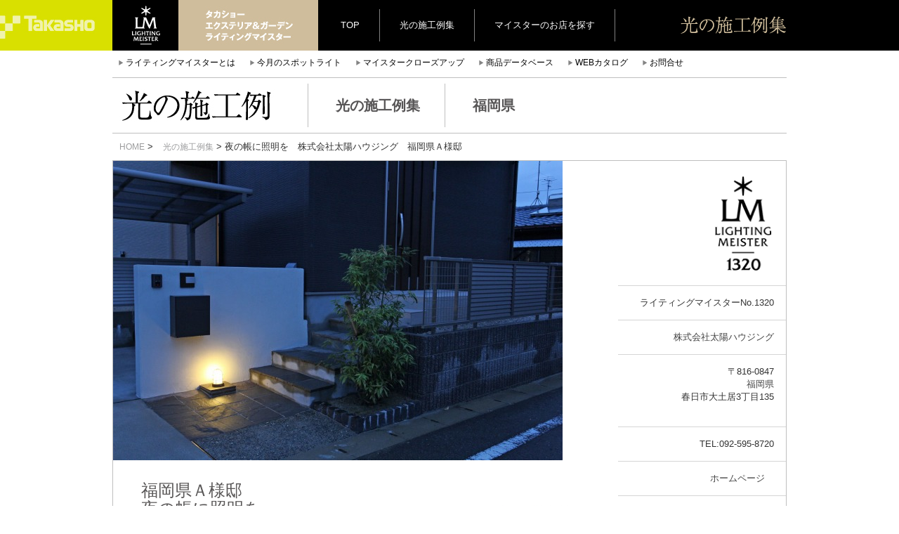

--- FILE ---
content_type: text/html; charset=UTF-8
request_url: http://lightingmeister.takasho.jp/works/00748.html
body_size: 35775
content:
<!doctype html>
<html lang="ja" prefix="og: http://ogp.me/ns#">

<head>
	<meta charset="utf-8">
	<meta http-equiv="X-UA-Compatible" content="IE=edge">
	<meta name="viewport" content="width=device-width, initial-scale=1">
	<title>  夜の帳に照明を 株式会社太陽ハウジング 福岡県Ａ様邸-Lighting Meister</title>
	<meta name="Keywords" content="ライティングマイスター,照明,ガーデニング,エクステリア" />
	<meta name="Description" content="庭照明のプロフェッショナルがお届けする快適なガーデンライティング。私たちは「プロの庭照明」認定店としてお客様に美しい夜の庭をご提案します。昼の顔とはちがう“もう一つの庭”をぜひお楽しみください。" />


	<!-- Google Tag Manager -->
	<script>
		(function(w, d, s, l, i) {
			w[l] = w[l] || [];
			w[l].push({
				'gtm.start': new Date().getTime(),
				event: 'gtm.js'
			});
			var f = d.getElementsByTagName(s)[0],
				j = d.createElement(s),
				dl = l != 'dataLayer' ? '&l=' + l : '';
			j.async = true;
			j.src =
				'https://www.googletagmanager.com/gtm.js?id=' + i + dl;
			f.parentNode.insertBefore(j, f);
		})(window, document, 'script', 'dataLayer', 'GTM-TDBQC2H');
	</script>
	<!-- End Google Tag Manager -->


	<link rel="alternate" type="application/rss+xml" title="タカショー　エクステリア＆ガーデンライティング プロの庭照明 ライティングマイスター &raquo; 夜の帳に照明を￥株式会社太陽ハウジング￥福岡県Ａ様邸 のコメントのフィード" href="http://lightingmeister.takasho.jp/works/00748.html/feed" />
		<script type="text/javascript">
			window._wpemojiSettings = {"baseUrl":"https:\/\/s.w.org\/images\/core\/emoji\/72x72\/","ext":".png","source":{"concatemoji":"http:\/\/lightingmeister.takasho.jp\/wp-includes\/js\/wp-emoji-release.min.js?ver=4.5.32"}};
			!function(e,o,t){var a,n,r;function i(e){var t=o.createElement("script");t.src=e,t.type="text/javascript",o.getElementsByTagName("head")[0].appendChild(t)}for(r=Array("simple","flag","unicode8","diversity"),t.supports={everything:!0,everythingExceptFlag:!0},n=0;n<r.length;n++)t.supports[r[n]]=function(e){var t,a,n=o.createElement("canvas"),r=n.getContext&&n.getContext("2d"),i=String.fromCharCode;if(!r||!r.fillText)return!1;switch(r.textBaseline="top",r.font="600 32px Arial",e){case"flag":return r.fillText(i(55356,56806,55356,56826),0,0),3e3<n.toDataURL().length;case"diversity":return r.fillText(i(55356,57221),0,0),a=(t=r.getImageData(16,16,1,1).data)[0]+","+t[1]+","+t[2]+","+t[3],r.fillText(i(55356,57221,55356,57343),0,0),a!=(t=r.getImageData(16,16,1,1).data)[0]+","+t[1]+","+t[2]+","+t[3];case"simple":return r.fillText(i(55357,56835),0,0),0!==r.getImageData(16,16,1,1).data[0];case"unicode8":return r.fillText(i(55356,57135),0,0),0!==r.getImageData(16,16,1,1).data[0]}return!1}(r[n]),t.supports.everything=t.supports.everything&&t.supports[r[n]],"flag"!==r[n]&&(t.supports.everythingExceptFlag=t.supports.everythingExceptFlag&&t.supports[r[n]]);t.supports.everythingExceptFlag=t.supports.everythingExceptFlag&&!t.supports.flag,t.DOMReady=!1,t.readyCallback=function(){t.DOMReady=!0},t.supports.everything||(a=function(){t.readyCallback()},o.addEventListener?(o.addEventListener("DOMContentLoaded",a,!1),e.addEventListener("load",a,!1)):(e.attachEvent("onload",a),o.attachEvent("onreadystatechange",function(){"complete"===o.readyState&&t.readyCallback()})),(a=t.source||{}).concatemoji?i(a.concatemoji):a.wpemoji&&a.twemoji&&(i(a.twemoji),i(a.wpemoji)))}(window,document,window._wpemojiSettings);
		</script>
		<style type="text/css">
img.wp-smiley,
img.emoji {
	display: inline !important;
	border: none !important;
	box-shadow: none !important;
	height: 1em !important;
	width: 1em !important;
	margin: 0 .07em !important;
	vertical-align: -0.1em !important;
	background: none !important;
	padding: 0 !important;
}
</style>
<link rel='stylesheet' id='cforms2-css'  href='http://lightingmeister.takasho.jp/wp-content/plugins/cforms2/styling/minimal.css?ver=15.0.4' type='text/css' media='all' />
<link rel='stylesheet' id='wp-pagenavi-css'  href='http://lightingmeister.takasho.jp/wp-content/plugins/wp-pagenavi/pagenavi-css.css?ver=2.70' type='text/css' media='all' />
<script type='text/javascript' src='http://lightingmeister.takasho.jp/wp-includes/js/jquery/jquery.js?ver=1.12.4'></script>
<script type='text/javascript' src='http://lightingmeister.takasho.jp/wp-includes/js/jquery/jquery-migrate.min.js?ver=1.4.1'></script>
<script type='text/javascript'>
/* <![CDATA[ */
var cforms2_ajax = {"url":"http:\/\/lightingmeister.takasho.jp\/wp-admin\/admin-ajax.php","nonces":{"submitcform":"29da2bb393"}};
/* ]]> */
</script>
<script type='text/javascript' src='http://lightingmeister.takasho.jp/wp-content/plugins/cforms2/js/cforms.js?ver=15.0.4'></script>
<link rel='https://api.w.org/' href='http://lightingmeister.takasho.jp/wp-json/' />
<link rel="EditURI" type="application/rsd+xml" title="RSD" href="http://lightingmeister.takasho.jp/xmlrpc.php?rsd" />
<link rel="wlwmanifest" type="application/wlwmanifest+xml" href="http://lightingmeister.takasho.jp/wp-includes/wlwmanifest.xml" /> 
<link rel='prev' title='ネムノキに照明￥株式会社太陽ハウジング￥福岡県Ｉ様邸' href='http://lightingmeister.takasho.jp/works/00747.html' />
<link rel='next' title='光と風を感じるモダンなオープン外構￥株式会社大興￥埼玉県Ｓ様邸' href='http://lightingmeister.takasho.jp/works/00754.html' />
<meta name="generator" content="WordPress 4.5.32" />
<link rel="canonical" href="http://lightingmeister.takasho.jp/works/00748.html" />
<link rel='shortlink' href='http://lightingmeister.takasho.jp/?p=19489' />
<link rel="alternate" type="application/json+oembed" href="http://lightingmeister.takasho.jp/wp-json/oembed/1.0/embed?url=http%3A%2F%2Flightingmeister.takasho.jp%2Fworks%2F00748.html" />
<link rel="alternate" type="text/xml+oembed" href="http://lightingmeister.takasho.jp/wp-json/oembed/1.0/embed?url=http%3A%2F%2Flightingmeister.takasho.jp%2Fworks%2F00748.html&#038;format=xml" />

<!-- BEGIN: WP Social Bookmarking Light HEAD -->


<script>
    (function (d, s, id) {
        var js, fjs = d.getElementsByTagName(s)[0];
        if (d.getElementById(id)) return;
        js = d.createElement(s);
        js.id = id;
        js.src = "//connect.facebook.net/ja_JP/sdk.js#xfbml=1&version=v2.7";
        fjs.parentNode.insertBefore(js, fjs);
    }(document, 'script', 'facebook-jssdk'));
</script>

<style type="text/css">
    .wp_social_bookmarking_light{
    border: 0 !important;
    padding: 10px 0 20px 0 !important;
    margin: 0 !important;
}
.wp_social_bookmarking_light div{
    float: left !important;
    border: 0 !important;
    padding: 0 !important;
    margin: 0 5px 0px 0 !important;
    min-height: 30px !important;
    line-height: 18px !important;
    text-indent: 0 !important;
}
.wp_social_bookmarking_light img{
    border: 0 !important;
    padding: 0;
    margin: 0;
    vertical-align: top !important;
}
.wp_social_bookmarking_light_clear{
    clear: both !important;
}
#fb-root{
    display: none;
}
.wsbl_twitter{
    width: 100px;
}
.wsbl_facebook_like iframe{
    max-width: none !important;
}
</style>
<!-- END: WP Social Bookmarking Light HEAD -->


	<link href="http://lightingmeister.takasho.jp/wp-content/themes/lighting2/css/bootstrap.css" rel="stylesheet">
	<link href="http://lightingmeister.takasho.jp/wp-content/themes/lighting2/assets/css/custom.css" rel="stylesheet">
	<link rel="stylesheet" href="http://lightingmeister.takasho.jp/wp-content/themes/lighting2/css/webticker.css" type="text/css" media="screen">
	<link href="http://lightingmeister.takasho.jp/wp-content/themes/lighting2/style2.css" rel="stylesheet">
	<link href="http://lightingmeister.takasho.jp/wp-content/themes/lighting2/assets/css/plus.css?ver_2025_06_12" rel="stylesheet">
	<link rel="shortcut icon" href="http://lightingmeister.takasho.jp/wp-content/themes/lighting2/img/55529f6e9c67f.ico">
	<!--[if lt IE 9]>
<script src="https://oss.maxcdn.com/html5shiv/3.7.2/html5shiv.min.js"></script>
<script src="https://oss.maxcdn.com/respond/1.4.2/respond.min.js"></script>
<![endif]-->
	<script src="https://ajax.googleapis.com/ajax/libs/jquery/1.11.1/jquery.min.js"></script>
	<link rel="stylesheet" href="//ajax.googleapis.com/ajax/libs/jqueryui/1.11.2/themes/smoothness/jquery-ui.css" />
	<script src="//ajax.googleapis.com/ajax/libs/jqueryui/1.11.2/jquery-ui.min.js"></script>
	<script>
		$.curCSS = function(element, attrib, val) {
			$(element).css(attrib, val);
		};
	</script>
	<!-- Include all compiled plugins (below), or include individual files as needed -->
	<script src="http://lightingmeister.takasho.jp/wp-content/themes/lighting2/js/bootstrap.min.js"></script>
	<script src="http://lightingmeister.takasho.jp/wp-content/themes/lighting2/js/jquery.cookie.js"></script>
	<script type="text/javascript" src="http://lightingmeister.takasho.jp/wp-content/themes/lighting2/js/niced_b.js?001"></script>
			<link href="http://lightingmeister.takasho.jp/wp-content/themes/lighting2/css/ticker-style.css" rel="stylesheet" type="text/css" />
		<script type="text/javascript" src="http://lightingmeister.takasho.jp/wp-content/themes/lighting2/js/jquery.ticker.js"></script>
		<script>
					</script>
		<script type="text/javascript" src="http://lightingmeister.takasho.jp/wp-content/themes/lighting2/js/jquery.webticker.min.js"></script>

			

	<script>
		$(document).on("click", ".sortnew", function() {
			$.cookie("orders", "new", {
				path: "/",
				expires: 1
			});
		});
		$(document).on("click", ".sortpop", function() {
			$.cookie("orders", "pop", {
				path: "/",
				expires: 1
			});
		});
	</script>


	<script>
  (function(i,s,o,g,r,a,m){i['GoogleAnalyticsObject']=r;i[r]=i[r]||function(){
  (i[r].q=i[r].q||[]).push(arguments)},i[r].l=1*new Date();a=s.createElement(o),
  m=s.getElementsByTagName(o)[0];a.async=1;a.src=g;m.parentNode.insertBefore(a,m)
  })(window,document,'script','//www.google-analytics.com/analytics.js','ga');

  ga('create', 'UA-28954698-2', 'auto');
  ga('send', 'pageview');

</script>	<!-- <pre> 使用しているテンプレートは、 single </pre> -->	<meta name="google-site-verification" content="swMcJlwxT7HkFk_9ClOSntO7rkGKibm018bHEE4N5pc" />
</head>

<body>


	<!-- Google Tag Manager (noscript) -->
	<noscript><iframe src="https://www.googletagmanager.com/ns.html?id=GTM-TDBQC2H" height="0" width="0" style="display:none;visibility:hidden"></iframe></noscript>
	<!-- End Google Tag Manager (noscript) -->


		

		
<body>

<header>


<div class="mini_header clearfix">
<div class="container">
<div class="row" >

<div class="logoarea tc">
<a href="http://lightingmeister.takasho.jp">
<img src="http://lightingmeister.takasho.jp/wp-content/themes/lighting2/img/logo_lm_mini.gif" class=""></a><img src="http://lightingmeister.takasho.jp/wp-content/themes/lighting2/img/text-takasho.gif" class="hidden-xs hidden-sm">

</div>


<div class="hidden-xs tc clearfix">
<ul class="sorter clearfix">
<li class="hidden-xs"><a href="http://lightingmeister.takasho.jp">TOP</a></li>
<li><a href="/works">光の施工例集</a></li>
<li><a href="#" class="mapper hidden-xs hidden-sm">マイスターのお店を探す</a></li>
<li><a href="#" class="mapper visible-xs visible-sm">マイスターを探す</a></li>
</ul>
</div><!--tc-->

<div class="hidden-xs tc" style="float:right; margin-top:22px; margin-bottom:20px;">
<img src="http://lightingmeister.takasho.jp/wp-content/themes/lighting2/img/sekourei.gif">
</div><!--tc-->

</div><!--row-->
</div><!--container-->
</div><!--mini_header-->


<div class="container clearfix">
<div class="row ">
<ul class="sub_nav clearfix hidden-xs">
<li><span class="glyphicon glyphicon-play"></span><a href="/about">ライティングマイスターとは</a></li>
<li><span class="glyphicon glyphicon-play"></span><a href="http://lightingmeister.takasho.jp/monthly/2026-01">今月のスポットライト</a></li>

<li><span class="glyphicon glyphicon-play"></span><a href="http://lightingmeister.takasho.jp/closeup/vol-002">マイスタークローズアップ</a></li>

<li><span class="glyphicon glyphicon-play"></span><a href="http://db.ledius.jp/" target="_blank">商品データベース</a></li>

<li><span class="glyphicon glyphicon-play"></span><a href="http://takasho-digitec.jp/ctlg" target="_blank">WEBカタログ</a></li>
<li><span class="glyphicon glyphicon-play"></span><a href="/contact">お問合せ</a></li>
</ul>
</div><!--row-->
	<div class="hidden"></div>

<div class="ttl_kei">
<div class="container">
<div class="row ">
<span class="title_img hidden-xs"><img src="http://lightingmeister.takasho.jp/wp-content/themes/lighting2/img/ttl_hikari.gif"  class="img-responsive" alt="Responsive image"></span>
<span class="subtitle hidden-xs">光の施工例集</span>
<span class="subtitle bdn hidden-xs">福岡県</span>
<span class="visible-xs"><a href="/works">光の施工例集</a>　| 福岡県 | 光の施工例集</span>
</div><!--row-->
</div><!--container-->
</div><!--ttl_kei-->
</div>

</header>
<div class="container pankuzu" style="margin-top:10px;">
<a href="http://lightingmeister.takasho.jp">HOME</a> > <a href="http://lightingmeister.takasho.jp/category/works">光の施工例集</a> > 夜の帳に照明を　株式会社太陽ハウジング　福岡県Ａ様邸</div>


<article>
<div class="container" style="margin-top:10px;">
<div class="row kei">



<div class="col-xs-12 column visible-xs">

<img src="http://lightingmeister.takasho.jp/wp-content/uploads/LM0748-1.jpg" class="img-responsive" alt="夜の帳に照明を　株式会社太陽ハウジング　福岡県Ａ様邸 Spectacular garden lighting by lighting professionals. Enjoy a dramatic, romantic, even mysterious scene comparing to a day time.">

<div class="row">


<div class="col-xs-12 bb1 text-bottom clearfix" >
<div class=" col-xs-9">
<h1 style="font-size:1.5rem; font-weight:bold;">
福岡県Ａ様邸<br>
夜の帳に照明を</h1>
</div>

<div class="nice clearfix text-left " data="19489" data="19489" style="top:0px; ">
34</div><!--nice-->
</div>
</div>
<div class="" style="border-bottom:none;">
<h2>
</h2>
<p class="">
過剰な演出をせず、シンプルにまとめた門廻りです。門柱の下に設置された照明が、門柱、階段、植栽を遠すぎず近すぎず絶妙な位置で照らし引き立たせています。電球色の為どこか暖かみを感じさせてくれ、目を離せない雰囲気を醸し出しています。また、階段の足元を照らすことで安全性にも一役買っています。</p>

<h2 style="margin-top:20px;">
使用部材
</h2>

<a href="http://db.ledius.jp/?s=マリンライト" target="_blank">マリンライト</a> 
</div>
<img src="http://lightingmeister.takasho.jp/wp-content/uploads/LM0748-2.jpg" class="img-responsive mt30" alt="夜の帳に照明を　株式会社太陽ハウジング　福岡県Ａ様邸 Spectacular garden lighting by lighting professionals. Enjoy a dramatic, romantic, even mysterious scene comparing to a day time.">
<img src="http://lightingmeister.takasho.jp/wp-content/uploads/LM0748-3.jpg" class="img-responsive mt30" alt="夜の帳に照明を　株式会社太陽ハウジング　福岡県Ａ様邸 Spectacular garden lighting by lighting professionals. Enjoy a dramatic, romantic, even mysterious scene comparing to a day time.">
</div>



<div class="col-md-9 p0 hidden-xs" style="padding-right:30px;">

<img src="http://lightingmeister.takasho.jp/wp-content/uploads/LM0748-1.jpg" class="img-responsive" alt="夜の帳に照明を　株式会社太陽ハウジング　福岡県Ａ様邸 Spectacular garden lighting by lighting professionals. Enjoy a dramatic, romantic, even mysterious scene comparing to a day time.">

<div class="row">


<div class="col-xs-12 bb1 text-bottom clearfix" >
<div class="title_area col-xs-9">
<h1>
福岡県Ａ様邸<br>
夜の帳に照明を</h1>
</div>

<div class="nice clearfix text-left " data="19489" data="19489" style="margin-right:40px;">
34</div><!--nice-->
</div>



</div>
<div class="honbun" style="border-bottom:none;">
<h2>
</h2>
<p class="">
過剰な演出をせず、シンプルにまとめた門廻りです。門柱の下に設置された照明が、門柱、階段、植栽を遠すぎず近すぎず絶妙な位置で照らし引き立たせています。電球色の為どこか暖かみを感じさせてくれ、目を離せない雰囲気を醸し出しています。また、階段の足元を照らすことで安全性にも一役買っています。</p>

<h2 style="margin-top:20px;">
使用部材
</h2>
<a href='http://db.ledius.jp/?s=マリンライト' target='_blank'>マリンライト</a> 


</div>


<img src="http://lightingmeister.takasho.jp/wp-content/uploads/LM0748-2.jpg" class="img-responsive mt30" alt="夜の帳に照明を　株式会社太陽ハウジング　福岡県Ａ様邸 Spectacular garden lighting by lighting professionals. Enjoy a dramatic, romantic, even mysterious scene comparing to a day time.">
<img src="http://lightingmeister.takasho.jp/wp-content/uploads/LM0748-3.jpg" class="img-responsive mt30" alt="夜の帳に照明を　株式会社太陽ハウジング　福岡県Ａ様邸 Spectacular garden lighting by lighting professionals. Enjoy a dramatic, romantic, even mysterious scene comparing to a day time.">


</div>

<div class="col-md-3 col-xs-12 text-right sonotasekou" style="padding:0px;">
<div class="klogo_area">

<img src="http://lightingmeister.takasho.jp/wp-content/themes/lighting2/img/lmbm/1320.png"  width="82">
</div>

<ul class="kigyo">
<li>ライティングマイスターNo.1320</li>
<li><a href="/author/925958720">株式会社太陽ハウジング</a></li>
<li><address>
〒816-0847<br><a href="/meisters?sp=福岡県">福岡県</a><br>春日市大土居3丁目135</address></li>
<li>
TEL:092-595-8720</li>
<li>
<a href="http://www.taiyouhousing.com" target="_blank">ホームページ</a>　
</li>
<li><img src="http://lightingmeister.takasho.jp/wp-content/uploads/avatarss-345x345.png" width="150" height="150" alt="" class="avatar avatar-150 wp-user-avatar wp-user-avatar-150 photo avatar-default" /></li>
</ul>

<div class="">






<div class="col-md-12 column clearfix clm">
<a href="http://lightingmeister.takasho.jp/works/00749.html" target="_blank">
<div class="visible-xs visible-sm" style="background:black;">
<img src="http://lightingmeister.takasho.jp/wp-content/uploads/LM0749-1.jpg" class="img-responsive" style="margin:0 auto; ">
</div>
<div class="img-area hidden-xs hidden-sm" style="padding-bottom:10px; position:relative;">
<div class="" style="max-width:210; height:150px; background:url(http://lightingmeister.takasho.jp/wp-content/uploads/LM0749-1.jpg) no-repeat; background-position:50% 50%; background-size:cover;">

</div>
</div>
</a>
<div class="col-xs-3 p0">
<img src="http://lightingmeister.takasho.jp/wp-content/themes/lighting2/img/lmbm/1320.png" style="opacity:0.4;" class="img-responsive" alt="Responsive image">
</div>
<div class="col-xs-9 text-right" style="padding-top:5px;">
<a href="/author/925958720">株式会社太陽ハウジング</a><br>
福岡県Ｋ様邸<br>
<div class="nice clearfix text-left " data="19499">
32</div><!--nice-->
</div><!--col-md-9 text-right-->
</div>







<div class="col-md-12 column clearfix clm">
<a href="http://lightingmeister.takasho.jp/works/01598.html" target="_blank">
<div class="visible-xs visible-sm" style="background:black;">
<img src="http://lightingmeister.takasho.jp/wp-content/uploads/LM01598-1.jpg" class="img-responsive" style="margin:0 auto; ">
</div>
<div class="img-area hidden-xs hidden-sm" style="padding-bottom:10px; position:relative;">
<div class="" style="max-width:210; height:150px; background:url(http://lightingmeister.takasho.jp/wp-content/uploads/LM01598-1.jpg) no-repeat; background-position:50% 50%; background-size:cover;">

</div>
</div>
</a>
<div class="col-xs-3 p0">
<img src="http://lightingmeister.takasho.jp/wp-content/themes/lighting2/img/lmbm/1320.png" style="opacity:0.4;" class="img-responsive" alt="Responsive image">
</div>
<div class="col-xs-9 text-right" style="padding-top:5px;">
<a href="/author/925958720">株式会社太陽ハウジング</a><br>
福岡県S様邸<br>
<div class="nice clearfix text-left " data="91474354">
21</div><!--nice-->
</div><!--col-md-9 text-right-->
</div>







<div class="col-md-12 column clearfix clm">
<a href="http://lightingmeister.takasho.jp/works/00747.html" target="_blank">
<div class="visible-xs visible-sm" style="background:black;">
<img src="http://lightingmeister.takasho.jp/wp-content/uploads/LM0747-1.jpg" class="img-responsive" style="margin:0 auto; ">
</div>
<div class="img-area hidden-xs hidden-sm" style="padding-bottom:10px; position:relative;">
<div class="" style="max-width:210; height:150px; background:url(http://lightingmeister.takasho.jp/wp-content/uploads/LM0747-1.jpg) no-repeat; background-position:50% 50%; background-size:cover;">

</div>
</div>
</a>
<div class="col-xs-3 p0">
<img src="http://lightingmeister.takasho.jp/wp-content/themes/lighting2/img/lmbm/1320.png" style="opacity:0.4;" class="img-responsive" alt="Responsive image">
</div>
<div class="col-xs-9 text-right" style="padding-top:5px;">
<a href="/author/925958720">株式会社太陽ハウジング</a><br>
福岡県Ｉ様邸<br>
<div class="nice clearfix text-left " data="19482">
40</div><!--nice-->
</div><!--col-md-9 text-right-->
</div>







</div>



</div><!--row-->
</div><!--container-->
<a href="//jp.pinterest.com/pin/create/button/" data-pin-do="buttonBookmark"  data-pin-lang="ja" data-pin-height="28"><img src="//assets.pinterest.com/images/pidgets/pinit_fg_ja_rect_gray_28.png" /></a>
<!-- Please call pinit.js only once per page -->
<a data-pin-do="buttonFollow" href="http://jp.pinterest.com/lightingmeister/">Lighting Meister</a>
<script type="text/javascript" async defer src="//assets.pinterest.com/js/pinit.js"></script>
<!-- Please call pinit.js only once per page -->
<div class='wp_social_bookmarking_light'>
            <div class="wsbl_facebook_like"><div id="fb-root"></div><fb:like href="http://lightingmeister.takasho.jp/works/00748.html" layout="button_count" action="like" width="100" share="false" show_faces="false" ></fb:like></div>
            <div class="wsbl_facebook"><a href='http://www.facebook.com/share.php?u=http%3A%2F%2Flightingmeister.takasho.jp%2Fworks%2F00748.html&t=%E5%A4%9C%E3%81%AE%E5%B8%B3%E3%81%AB%E7%85%A7%E6%98%8E%E3%82%92%EF%BF%A5%E6%A0%AA%E5%BC%8F%E4%BC%9A%E7%A4%BE%E5%A4%AA%E9%99%BD%E3%83%8F%E3%82%A6%E3%82%B8%E3%83%B3%E3%82%B0%EF%BF%A5%E7%A6%8F%E5%B2%A1%E7%9C%8C%EF%BC%A1%E6%A7%98%E9%82%B8' title='Share on Facebook' rel=nofollow class='wp_social_bookmarking_light_a' target=_blank><img src='http://lightingmeister.takasho.jp/wp-content/plugins/wp-social-bookmarking-light/public/images/facebook.png' alt='Share on Facebook' title='Share on Facebook' width='16' height='16' class='wp_social_bookmarking_light_img' /></a></div>
    </div>
<br class='wp_social_bookmarking_light_clear' />
</article>

<br>
</div>
<!--飾り用のボーダー-->
<div style=" position:relative; left:0px; bottom:-34px; float:left; background:none repeat scroll 0% 0% #595A5C; height:35px; width:63.3%;"></div>
<div style=" right:0px; position:relative; bottom:-34px; float:left; background:none repeat scroll 0% 0% black; height:35px;  width:36.7%;"></div>
<div class="ftr">

<div class="container">
<div class="row mt-negative">
<div class="col-xs-8" style="height:35px; background:#595a5c; ">
</div>
<div class="col-xs-4" style="height:35px; background:#000;">
</div>
<!--飾り用のボーダー-->

<!--3 banners -->
<div class="col-xs-4" style="padding:0px;">
<a href="http://db.ledius.jp/" target="_blank"><img src="http://lightingmeister.takasho.jp/wp-content/themes/lighting2/img/f1.jpg" alt="LEDIUS 商品データベース"  class="img-responsive"></a>
</div>
<div class="col-xs-4" style="padding:0px;">
<a href="#" class="mapper"><img src="http://lightingmeister.takasho.jp/wp-content/themes/lighting2/img/f2.jpg" class="img-responsive"></a>
</div>
<div class="col-xs-4" style="padding:0px;">
<a href="http://takasho-digitec.jp/ctlg" target="_blank"><img src="http://lightingmeister.takasho.jp/wp-content/themes/lighting2/img/f3.jpg" class="img-responsive"></a>
</div>
<!--3 banners -->

<div class="col-xs-12 fotter_menus" style="padding:0px;">
<div class="footerlink">
<ul>
	<li><a href="http://lightingmeister.takasho.jp">TOP</a></li>
	<li><a href="/about">ライティングマイスターとは</a></li>
<li><a href="http://lightingmeister.takasho.jp/closeup/vol-002">マイスタークローズアップ</a></li>
	<li><a href="/estimate">LEDSIGN De-signお見積り</a></li>
	<li><a href="/contact">お問合せ</a></li>
</ul>

<ul>
	<li><a href="/works">光の施工例集</a></li>
	<li><a href="#" class="mapper">ライティングマイスターのお店</a></li>
<li><a href="http://lightingmeister.takasho.jp/monthly/2026-01">今月のスポットライト</a></li>


	<li><a href="http://db.ledius.jp/" target="_blank">レディアス商品データベース</a></li>
</ul>

<ul>
	<li><a href="http://lightingmeister.takasho.jp/contest_2025" target=" _blank">光の施工例コンテスト</a></li>
	<li><a href="/training">マイスターへの道のり</a></li>
	<li><a href="/bnr">リンクについて</a></li>
	<li><a href="http://takasho-digitec.jp/ctlg" target="_blank">レディアスWEBカタログ</a></li>
</ul>
<div class=" col-sm-12 visible-xs visible-sm" style="padding-left:6rem;">
<div class="col-xs-6">
<a href="http://takasho.co.jp/" target="_blank"><img src="http://lightingmeister.takasho.jp/wp-content/themes/lighting2/img/fl_03.gif" class="img-responsive"></a>
</div>
<div class="col-xs-6"><a href="http://takasho-digitec.jp/" target="_blank"><img src="http://lightingmeister.takasho.jp/wp-content/themes/lighting2/img/fl_05.gif" class="img-responsive"></a>

</div>
</div>
</div><!--footerlink-->


<!--タカショー/デジテックリンク-->
<div class="f_link text-right hidden-xs hidden-sm" style="">
<a href="http://takasho.co.jp/" target="_blank"><img src="http://lightingmeister.takasho.jp/wp-content/themes/lighting2/img/fl_03.gif"></a>
<a href="http://takasho-digitec.jp/" target="_blank"><img src="http://lightingmeister.takasho.jp/wp-content/themes/lighting2/img/fl_05.gif"></a>
</div>
<!--タカショー/デジテックリンク-->


<div style="background:gray; height:30px;"></div>

</div><!--footer_menu-->
</div><!--mt-negative-->

<div style="padding:25px 0px 35px; margin-bottom:60px;">
<img src="http://lightingmeister.takasho.jp/wp-content/themes/lighting2/img/copy.gif" style="display:block; " alt="copyright2010 takasho|digitec ALL rights reserved" class="img-responsive">
</div>
</div>
<div class="modal fade maps" id="mapModal" tabindex="-1" role="dialog" aria-labelledby="myModalLabel" aria-hidden="true">
	<div class="modal-dialog">
		<div class="modal-content">
			<div class="modal-header">
				<button type="button" class="close" data-dismiss="modal">
					<span aria-hidden="true">&times;</span><span class="sr-only">Close</span>
				</button>
			</div>
			<div class="modal-body">
				<div class="map mod">
					<ul class="hokkaido sp-mb20">
						<li class="pc-hide sp-map-ttl">北海道地方</li>
						<li><span class="glyphicon glyphicon-play"></span><a href="/meisters?sp=北海道">北海道</a></li>
					</ul>
					<ul class="tohoku1">
						<li class="pc-hide sp-map-ttl">東北地方</li>
						<li><span class="glyphicon glyphicon-play"></span><a href="/meisters?sp=青森県">青森</a></li>
						<li><span class="glyphicon glyphicon-play"></span><a href="/meisters?sp=山形県">山形</a></li>
						<li class="pc-hide"><span class="glyphicon glyphicon-play"></span><a href="/meisters?sp=秋田県">秋田</a></li>
						<li class="pc-hide"><span class="glyphicon glyphicon-play"></span><a href="/meisters?sp=宮城県">宮城</a></li>
					</ul>
					<ul class="tohoku2 sp-hide">
						<li><span class="glyphicon glyphicon-play"></span><a href="/meisters?sp=秋田県">秋田</a></li>
						<li><span class="glyphicon glyphicon-play"></span><a href="/meisters?sp=宮城県">宮城</a></li>
					</ul>
					<ul class="tohoku3 sp-mb20">
						<li><span class="glyphicon glyphicon-play"></span><a href="/meisters?sp=岩手県">岩手</a></li>
						<li><span class="glyphicon glyphicon-play"></span><a href="/meisters?sp=福島県">福島</a></li>
					</ul>
					<ul class="hokuriku1 sp-mb20">
						<li class="pc-hide sp-map-ttl">北陸地方</li>
						<li><span class="glyphicon glyphicon-play"></span><a href="/meisters?sp=富山県">富山</a></li>
						<li><span class="glyphicon glyphicon-play"></span><a href="/meisters?sp=福井県">福井</a></li>
						<li class="pc-hide"><span class="glyphicon glyphicon-play"></span><a href="/meisters?sp=新潟県">新潟</a></li>
						<li class="pc-hide"><span class="glyphicon glyphicon-play"></span><a href="/meisters?sp=石川県">石川</a></li>
					</ul>
					<ul class="hokuriku2 sp-hide">
						<li><span class="glyphicon glyphicon-play"></span><a href="/meisters?sp=新潟県">新潟</a></li>
						<li><span class="glyphicon glyphicon-play"></span><a href="/meisters?sp=石川県">石川</a></li>
					</ul>
					<ul class="kanto1">
						<li class="pc-hide sp-map-ttl">関東地方</li>
						<li><span class="glyphicon glyphicon-play"></span><a href="/meisters?sp=群馬県">群馬</a></li>
						<li><span class="glyphicon glyphicon-play"></span><a href="/meisters?sp=埼玉県">埼玉</a></li>
						<li><span class="glyphicon glyphicon-play"></span><a href="/meisters?sp=神奈川県">神奈川</a></li>
						<li class="pc-hide"><span class="glyphicon glyphicon-play"></span><a href="/meisters?sp=栃木県">栃木</a></li>
					</ul>
					<ul class="kanto2 sp-hide">
						<li><span class="glyphicon glyphicon-play"></span><a href="/meisters?sp=栃木県">栃木</a></li>
						<li><span class="glyphicon glyphicon-play"></span><a href="/meisters?sp=東京都">東京</a></li>
					</ul>
					<ul class="kanto3 sp-mb20">
						<li class="pc-hide"><span class="glyphicon glyphicon-play"></span><a href="/meisters?sp=東京都">東京</a></li>
						<li><span class="glyphicon glyphicon-play"></span><a href="/meisters?sp=茨城県">茨城</a></li>
						<li><span class="glyphicon glyphicon-play"></span><a href="/meisters?sp=千葉県">千葉</a></li>
					</ul>
					<ul class="chubu1">
						<li class="pc-hide sp-map-ttl">中部地方</li>
						<li><span class="glyphicon glyphicon-play"></span><a href="/meisters?sp=岐阜県">岐阜</a></li>
						<li><span class="glyphicon glyphicon-play"></span><a href="/meisters?sp=愛知県">愛知</a></li>
						<li class="pc-hide"><span class="glyphicon glyphicon-play"></span><a href="/meisters?sp=長野県">長野</a></li>
						<li class="pc-hide"><span class="glyphicon glyphicon-play"></span><a href="/meisters?sp=山梨県">山梨</a></li>
					</ul>
					<ul class="chubu2 sp-hide">
						<li><span class="glyphicon glyphicon-play"></span><a href="/meisters?sp=長野県">長野</a></li>
						<li><span class="glyphicon glyphicon-play"></span><a href="/meisters?sp=山梨県">山梨</a></li>
					</ul>
					<ul class="chubu3 sp-mb20">
						<li><span class="glyphicon glyphicon-play"></span><a href="/meisters?sp=静岡県">静岡</a></li>
					</ul>
					<ul class="kansai1">
						<li class="pc-hide sp-map-ttl">関西地方</li>
						<li><span class="glyphicon glyphicon-play"></span><a href="/meisters?sp=兵庫県">兵庫</a></li>
						<li><span class="glyphicon glyphicon-play"></span><a href="/meisters?sp=大阪府">大阪</a></li>
						<li><span class="glyphicon glyphicon-play"></span><a href="/meisters?sp=奈良県">奈良</a></li>
						<li><span class="glyphicon glyphicon-play"></span><a href="/meisters?sp=和歌山県">和歌山</a></li>
					</ul>
					<ul class="kansai2 sp-mb20">
						<li><span class="glyphicon glyphicon-play"></span><a href="/meisters?sp=京都府">京都</a></li>
						<li><span class="glyphicon glyphicon-play"></span><a href="/meisters?sp=滋賀県">滋賀</a></li>
						<li><span class="glyphicon glyphicon-play"></span><a href="/meisters?sp=三重県">三重</a></li>
					</ul>
					<ul class="chugoku1">
						<li class="pc-hide sp-map-ttl">中国地方</li>
						<li><span class="glyphicon glyphicon-play"></span><a href="/meisters?sp=山口県">山口</a></li>
						<li class="pc-hide"><span class="glyphicon glyphicon-play"></span><a href="/meisters?sp=島根県">島根</a></li>
						<li class="pc-hide"><span class="glyphicon glyphicon-play"></span><a href="/meisters?sp=広島県">広島</a></li>
						<li class="pc-hide"><span class="glyphicon glyphicon-play"></span><a href="/meisters?sp=鳥取県">鳥取</a></li>
					</ul>
					<ul class="chugoku2 sp-hide">
						<li><span class="glyphicon glyphicon-play"></span><a href="/meisters?sp=島根県">島根</a></li>
						<li><span class="glyphicon glyphicon-play"></span><a href="/meisters?sp=広島県">広島</a></li>
					</ul>
					<ul class="chugoku3 sp-mb20">
						<li class="sp-hide"><span class="glyphicon glyphicon-play"></span><a href="/meisters?sp=鳥取県">鳥取</a></li>
						<li><span class="glyphicon glyphicon-play"></span><a href="/meisters?sp=岡山県">岡山</a></li>
					</ul>
					<ul class="sikoku1 sp-mb20">
						<li class="pc-hide sp-map-ttl">四国地方</li>
						<li><span class="glyphicon glyphicon-play"></span><a href="/meisters?sp=愛媛県">愛媛</a></li>
						<li><span class="glyphicon glyphicon-play"></span><a href="/meisters?sp=高知県">高知</a></li>
						<li class="pc-hide"><span class="glyphicon glyphicon-play"></span><a href="/meisters?sp=香川県">香川</a></li>
						<li class="pc-hide"><span class="glyphicon glyphicon-play"></span><a href="/meisters?sp=徳島県">徳島</a></li>
					</ul>
					<ul class="sikoku2 sp-hide">
						<li><span class="glyphicon glyphicon-play"></span><a href="/meisters?sp=香川県">香川</a></li>
						<li><span class="glyphicon glyphicon-play"></span><a href="/meisters?sp=徳島県">徳島</a></li>
					</ul>
					<ul class="kyusyu1">
						<li class="pc-hide sp-map-ttl">九州地方</li>
						<li><span class="glyphicon glyphicon-play"></span><a href="/meisters?sp=佐賀県">佐賀</a></li>
						<li><span class="glyphicon glyphicon-play"></span><a href="/meisters?sp=長崎県">長崎</a></li>
						<li><span class="glyphicon glyphicon-play"></span><a href="/meisters?sp=熊本県">熊本</a></li>
						<li><span class="glyphicon glyphicon-play"></span><a href="/meisters?sp=鹿児島県">鹿児島</a></li>
					</ul>
					<ul class="kyusyu2 sp-mb20">
						<li><span class="glyphicon glyphicon-play"></span><a href="/meisters?sp=福岡県">福岡</a></li>
						<li><span class="glyphicon glyphicon-play"></span><a href="/meisters?sp=大分県">大分</a></li>
						<li><span class="glyphicon glyphicon-play"></span><a href="/meisters?sp=宮崎県">宮崎</a></li>
					</ul>
					<ul class="okinawa sp-mb20">
						<li class="pc-hide sp-map-ttl">沖縄地方</li>
						<li><span class="glyphicon glyphicon-play"></span><a href="/meisters?sp=沖縄県">沖縄</a></li>
					</ul>
				</div>
			</div>
			<div class="modal-footer">
				<button type="button" class="btn btn-default" data-dismiss="modal">Close</button>
			</div>
		</div>
	</div>
</div>
<script>
	$(document).on("click", ".mapper", function() {
		$(".modal").modal();
	});
</script></body>
</html>

--- FILE ---
content_type: text/css
request_url: http://lightingmeister.takasho.jp/wp-content/themes/lighting2/css/webticker.css
body_size: 3086
content:
/* liScroll styles */



.newser .tickercontainer { /* the outer div */
 text-align:right;
width: 450px; 
height: 45px; 
margin: 0; 
padding: 0;
overflow: hidden; 
	float:right;
}

#loopslider .tickercontainer { /* the outer div */
width: 100%;
height: 222px; 
margin: 0; 
padding: 0;
overflow: hidden; 
	float:right;
}



.newser .tickercontainer .mask { /* that serves as a mask. so you get a sort of padding both left and right */
position: relative;
padding-left: 10px;
padding-right: 10px;
width:450px;
height: 35px;
/*width: 718px;*/
overflow: hidden;
}

#loopslider .tickercontainer .mask { /* that serves as a mask. so you get a sort of padding both left and right */
position: relative;
padding-left: 0px;
padding-right: 0px;

height: 222px;
width: 100%;
overflow: hidden;
}

.newser .tickercontainer .mask ul.newsticker{ /* that's your list */
/*Transitions have been added in order set css3 transitions; and have linear easing. Changing these lines you might have unexpected results */
-webkit-transition: all 0s linear;
-moz-transition: all 0s linear;
-o-transition: all 0s linear;
transition: all 0s linear;
position: relative;
margin-left: 20px;

list-style-type: none;
margin: 0;
padding: 0;
}

#loopslider .tickercontainer .mask ul.newsticker  { /* that's your list */
/*Transitions have been added in order set css3 transitions; and have linear easing. Changing these lines you might have unexpected results */
-webkit-transition: all 0s linear;
-moz-transition: all 0s linear;
-o-transition: all 0s linear;
transition: all 0s linear;
position: relative;
list-style-type: none;
margin: 0;
padding: 0;
}

.newser .tickercontainer .mask ul.newsticker li {
float: left; /* important: display inline gives incorrect results when you check for elem's width */
margin: 0;
padding-right: 15px;
/*background: #fff;*/
}

#loopslider .tickercontainer .mask ul.newsticker li {
float: left; /* important: display inline gives incorrect results when you check for elem's width */
margin: 0;
margin:0px;
padding: 0px;
/*background: #fff;*/
}

.newser .tickercontainer .mask ul.newsticker a {
white-space: nowrap;
padding: 0;

font: bold 10px Verdana;
margin: 0 50px 0 0;
} 

#loopslider .tickercontainer .mask ul.newsticker a {
white-space: nowrap;
padding: 0;

font: bold 10px Verdana;
margin: 0px;
} 

.newser .tickercontainer .mask ul.newsticker span {
margin: 0 10px 0 0;
} 

#loopslider .tickercontainer .mask ul.newsticker span {
margin: 0px;
} 

#webticker3 li a{display:block; width:400px; height:222px; }
//#webticker3 li {border-right:6px solid white; }
#webticker2{

}

#webticker3 li,#webticker3 li a ,#webticker3 li a img { margin:0px; padding:0px;}
#webticker2 li {
float: right; /* important: display inline gives incorrect results when you check for elem's width */
margin: 0;
padding-left: 0px;
/*background: #fff;*/
}

#webticker3 {
    //important to enable css3 transitions properly 
    -webkit-transition: all 0s linear;
    -moz-transition: all 0s linear;
    -o-transition: all 0s linear;
    transition: all 0s linear;
    list-style:none;
    margin:0;
}

}